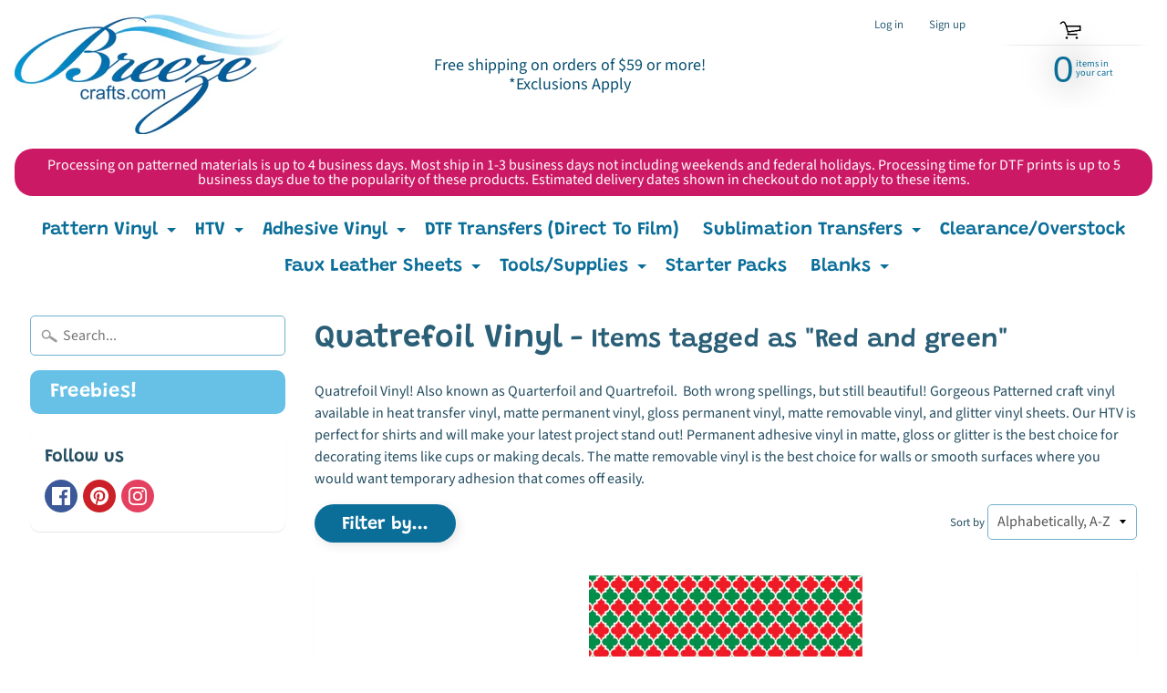

--- FILE ---
content_type: text/css
request_url: https://amaicdn.com/pricing-by-quantity/store/e98b25f259386335d0b28afd8a2103ae.css?0.34426530330027005
body_size: -356
content:
.STP-tier-block {
    background-color: #F5F5F5;
    border-color: #5A5A5A;
    border-width: 0px;
    border-radius: 5px;
    border-style: none;
    padding: 20px;
}
.STP-tier-block-message {
    color: #000000;
    font-size: 22px;
    font-weight: normal;
    font-style: normal;
    text-decoration: none;
}
.STP-tier-block-lines {
    margin: 15px -20px -20px -20px;
    padding: 15px 20px 20px 20px;
    line-height: 21px;
    background-color: #FFFFFF;
    border-color: #A0A0A0;
    border-width: 1px;
    border-style: groove;
    color: #000000;
    font-size: 16px;
    font-weight: normal;
    font-style: normal;
    text-decoration: none;
}
.STP-tier-block-message.STP-tier-block-message-empty + .STP-tier-block-lines {
    margin-top: -20px!important;
}
[data-tiered-pricing-saved-amount], [data-integration-price-saved] {
    color: #FF0000!important;
}

--- FILE ---
content_type: application/x-javascript
request_url: https://amaicdn.com/pricing-by-quantity/store/e98b25f259386335d0b28afd8a2103ae.js?0.31047867631652926
body_size: -235
content:
Spurit.tieredPricing.config = {"setting":{"webadvisor":"https:\/\/www.inspectlet.com\/dashboard\/watchsession\/307436195\/821173648","product_page_position":"before","product_page_selector":"div[class=\"quick-actions clearfix\"]","product_page_auto":"0","cart_page_selector_individual":"li[class=\"clearfix\"] > div[class=\"cart-col3\"] > span[class=\"price-money\"]","cart_page_selector_individual_auto":"0","cart_page_selector_total":"li[class=\"clearfix\"] > div[class=\"cart-col5\"] > span[class=\"price-money\"]","cart_page_selector_total_auto":"0","cart_page_selector_subtotal":"div[class=\"cart-tot2\"] > h5 > span[class=\"price-money\"]","cart_page_selector_subtotal_auto":"0","support_langify":"0","cart_ajax_enabled":"0","cart_ajax_selector_individual":"","cart_ajax_selector_individual_auto":"0","cart_ajax_selector_total":"","cart_ajax_selector_total_auto":"0","cart_ajax_selector_subtotal":"","cart_ajax_selector_subtotal_auto":"0","cart_ajax_selector_checkout":"","cart_ajax_selector_checkout_auto":"0","display_saved_amount":"1","saved_amount_template":"Save :diff!","display_saved_amount_individual":"1","display_saved_amount_total":"0","display_saved_amount_subtotal":"0","order_tag_name":"","tier_text_tpl":"Buy [Q] for [E] each ([D]% off!)"},"schemes":[],"app_language":null}